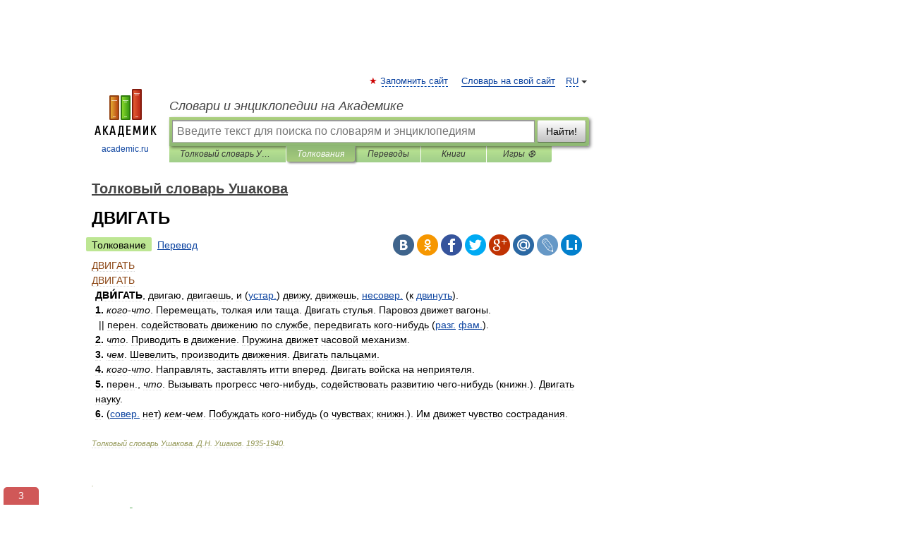

--- FILE ---
content_type: text/xml; charset=utf-8
request_url: https://yandex.ru/ads/adfox/10861445/getCode?p1=dlvii&p2=jpfh
body_size: 218
content:
<?xml version="1.0" encoding="UTF-8"?>
<VAST version="2.0">
    <Ad id="3484730-15604249">
        <Wrapper>
            <AdSystem>ADFOX</AdSystem>
            <VASTAdTagURI>
                <![CDATA[https://catsnetwork.ru/core/code.xml?pid=9963&vr=1&rid=593996646&dl=https%3A%2F%2Fdic.academic.ru%2Fdic.nsf%2Fushakov%2F785154]]>
            </VASTAdTagURI>
            <Error>
                <![CDATA[https://yandex.ru/adfox/10861445/event?adfox-version=1&hash=89fa11a631638ace&lts=fszfwai&p1=dlvii&p2=jpfh&p5=bidvfl&pm=u&pr=a&rand=cukbkpf&rqs=c2g9bc9A1FF4nH9pInIYdYlSY_Pc8hw-&sj=[base64]&stat-id=0]]>
            </Error>
            <Impression>
                <![CDATA[https://yandex.ru/adfox/10861445/event?adfox-version=1&hash=b4efc90eb955f5ed&lts=fszfwai&p1=dlvii&p2=jpfh&p5=bidvfl&pm=d&pr=a&rand=dnqosrz&rqs=c2g9bc9A1FF4nH9pInIYdYlSY_Pc8hw-&sj=[base64]&stat-id=0]]>
            </Impression>
            <Creatives>
                <Creative>
                    <Linear>
                        <TrackingEvents>
                            <Tracking event="creativeView">
                                <![CDATA[https://yandex.ru/adfox/10861445/event?adfox-version=1&hash=1b508f5f805ce182&lts=fszfwai&p1=dlvii&p2=jpfh&p5=bidvfl&pm=c&pr=a&rand=kkavpim&rqs=c2g9bc9A1FF4nH9pInIYdYlSY_Pc8hw-&sj=[base64]&stat-id=0]]>
                            </Tracking>
                            <Tracking event="start">
                                <![CDATA[https://yandex.ru/adfox/10861445/event?adfox-version=1&hash=c0b819b2f7797cb0&lts=fszfwai&p1=dlvii&p2=jpfh&p5=bidvfl&pm=b&pr=a&rand=geftbz&rqs=c2g9bc9A1FF4nH9pInIYdYlSY_Pc8hw-&sj=[base64]&stat-id=0]]>
                            </Tracking>
                            <Tracking event="midpoint">
                                <![CDATA[https://yandex.ru/adfox/10861445/event?adfox-version=1&hash=939e62868f97575a&lts=fszfwai&p1=dlvii&p2=jpfh&p5=bidvfl&pm=f&pr=a&rand=glhwtda&rqs=c2g9bc9A1FF4nH9pInIYdYlSY_Pc8hw-&sj=[base64]&stat-id=0]]>
                            </Tracking>
                            <Tracking event="firstQuartile">
                                <![CDATA[https://yandex.ru/adfox/10861445/event?adfox-version=1&hash=8eab63feb730dfdb&lts=fszfwai&p1=dlvii&p2=jpfh&p5=bidvfl&pm=e&pr=a&rand=kwkkfwf&rqs=c2g9bc9A1FF4nH9pInIYdYlSY_Pc8hw-&sj=[base64]&stat-id=0]]>
                            </Tracking>
                            <Tracking event="thirdQuartile">
                                <![CDATA[https://yandex.ru/adfox/10861445/event?adfox-version=1&hash=f1ae2072e7893fd1&lts=fszfwai&p1=dlvii&p2=jpfh&p5=bidvfl&pm=g&pr=a&rand=eaurmzm&rqs=c2g9bc9A1FF4nH9pInIYdYlSY_Pc8hw-&sj=[base64]&stat-id=0]]>
                            </Tracking>
                            <Tracking event="complete">
                                <![CDATA[https://yandex.ru/adfox/10861445/event?adfox-version=1&hash=61713ead5e9aaed9&lts=fszfwai&p1=dlvii&p2=jpfh&p5=bidvfl&pm=h&pr=a&rand=brvmfba&rqs=c2g9bc9A1FF4nH9pInIYdYlSY_Pc8hw-&sj=[base64]&stat-id=0]]>
                            </Tracking>
                            <Tracking event="mute">
                                <![CDATA[https://yandex.ru/adfox/10861445/event?adfox-version=1&hash=bbccd14d08e64abf&lts=fszfwai&p1=dlvii&p2=jpfh&p5=bidvfl&pm=i&pr=a&rand=jcxhztd&rqs=c2g9bc9A1FF4nH9pInIYdYlSY_Pc8hw-&sj=[base64]&stat-id=0]]>
                            </Tracking>
                            <Tracking event="unmute">
                                <![CDATA[https://yandex.ru/adfox/10861445/event?adfox-version=1&hash=a2792b1e73edc83c&lts=fszfwai&p1=dlvii&p2=jpfh&p5=bidvfl&pm=j&pr=a&rand=londmsa&rqs=c2g9bc9A1FF4nH9pInIYdYlSY_Pc8hw-&sj=[base64]&stat-id=0]]>
                            </Tracking>
                            <Tracking event="pause">
                                <![CDATA[https://yandex.ru/adfox/10861445/event?adfox-version=1&hash=bd2f65bea89f3769&lts=fszfwai&p1=dlvii&p2=jpfh&p5=bidvfl&pm=k&pr=a&rand=ldzfxbq&rqs=c2g9bc9A1FF4nH9pInIYdYlSY_Pc8hw-&sj=[base64]&stat-id=0]]>
                            </Tracking>
                            <Tracking event="rewind">
                                <![CDATA[https://yandex.ru/adfox/10861445/event?adfox-version=1&hash=86626c9836509051&lts=fszfwai&p1=dlvii&p2=jpfh&p5=bidvfl&pm=l&pr=a&rand=dpyxecq&rqs=c2g9bc9A1FF4nH9pInIYdYlSY_Pc8hw-&sj=[base64]&stat-id=0]]>
                            </Tracking>
                            <Tracking event="resume">
                                <![CDATA[https://yandex.ru/adfox/10861445/event?adfox-version=1&hash=3369298535855457&lts=fszfwai&p1=dlvii&p2=jpfh&p5=bidvfl&pm=m&pr=a&rand=byenwpl&rqs=c2g9bc9A1FF4nH9pInIYdYlSY_Pc8hw-&sj=[base64]&stat-id=0]]>
                            </Tracking>
                            <Tracking event="expand">
                                <![CDATA[https://yandex.ru/adfox/10861445/event?adfox-version=1&hash=817c3458b15cc9ef&lts=fszfwai&p1=dlvii&p2=jpfh&p5=bidvfl&pm=o&pr=a&rand=iiodmcr&rqs=c2g9bc9A1FF4nH9pInIYdYlSY_Pc8hw-&sj=[base64]&stat-id=0]]>
                            </Tracking>
                            <Tracking event="collapse">
                                <![CDATA[https://yandex.ru/adfox/10861445/event?adfox-version=1&hash=31c498fd1b561bab&lts=fszfwai&p1=dlvii&p2=jpfh&p5=bidvfl&pm=p&pr=a&rand=chtrwrt&rqs=c2g9bc9A1FF4nH9pInIYdYlSY_Pc8hw-&sj=[base64]&stat-id=0]]>
                            </Tracking>
                            <Tracking event="acceptInvitation">
                                <![CDATA[https://yandex.ru/adfox/10861445/event?adfox-version=1&hash=f01a85cc37f60ee8&lts=fszfwai&p1=dlvii&p2=jpfh&p5=bidvfl&pm=q&pr=a&rand=frolttk&rqs=c2g9bc9A1FF4nH9pInIYdYlSY_Pc8hw-&sj=[base64]&stat-id=0]]>
                            </Tracking>
                            <Tracking event="close">
                                <![CDATA[https://yandex.ru/adfox/10861445/event?adfox-version=1&hash=cb9037f6a336e62c&lts=fszfwai&p1=dlvii&p2=jpfh&p5=bidvfl&pm=r&pr=a&rand=eyjhawn&rqs=c2g9bc9A1FF4nH9pInIYdYlSY_Pc8hw-&sj=[base64]&stat-id=0]]>
                            </Tracking>
                        </TrackingEvents>
                        <VideoClicks>
                            <ClickTracking>
                                <![CDATA[https://yandex.ru/adfox/10861445/goLink?adfox-version=1&hash=96c4f8889ee48260&p1=dlvii&p2=jpfh&p5=bidvfl&pr=a&rand=duzkfbm&rqs=c2g9bc9A1FF4nH9pInIYdYlSY_Pc8hw-&sj=[base64]]]>
                            </ClickTracking>
                        </VideoClicks>
                    </Linear>
                </Creative>
            </Creatives>
 <Extensions>
    <Extension type="packshotSettings"><![CDATA[{"isEnabled":false}]]></Extension>
</Extensions>
        </Wrapper>
    </Ad>
</VAST>